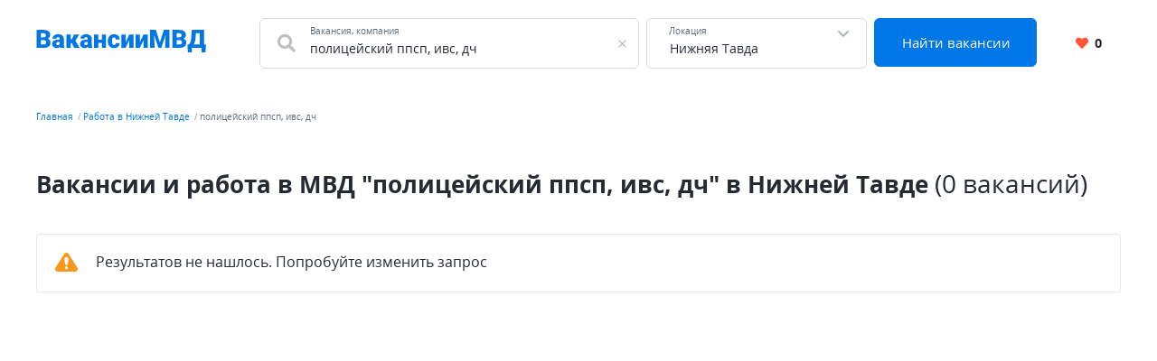

--- FILE ---
content_type: text/html; charset=UTF-8
request_url: https://xn--80aaeckwanvh8b.xn--p1ai/nijnyaya-tavda/%D0%BF%D0%BE%D0%BB%D0%B8%D1%86%D0%B5%D0%B9%D1%81%D0%BA%D0%B8%D0%B9+%D0%BF%D0%BF%D1%81%D0%BF%2C+%D0%B8%D0%B2%D1%81%2C+%D0%B4%D1%87
body_size: 7777
content:


    <!DOCTYPE html>
    <html lang="ru-RU">
        <head>
            <meta charset="UTF-8">
            <title>Вакансии и работа в МВД &quot;полицейский ппсп, ивс, дч&quot; в Нижней Тавде</title>
            <meta http-equiv="X-UA-Compatible" content="IE=edge">
            <meta name="viewport" content="width=device-width, initial-scale=1">
            <meta name="application-name" content="Поиск работы с xn--80aaeckwanvh8b.xn--p1ai"/>
            <meta name="msapplication-TileColor" content="#FFFFFF"/>
            <meta name="msapplication-TileImage" content="/mstile-144x144.png"/>
            <meta name="msapplication-square70x70logo" content="/mstile-144x144.png"/>
            <meta name="msapplication-square150x150logo" content="/mstile-144x144.png"/>
            <meta name="msapplication-wide310x150logo" content="/mstile-144x144.png"/>
            <meta name="msapplication-square310x310logo" content="/mstile-144x144.png"/>

            <link rel="shortcut icon" type="image/x-icon" href="/favicon.ico"/>
            <link rel="apple-touch-icon-precomposed" sizes="57x57"
                  href="/apple-touch-icon-57x57.png"/>
            <link rel="apple-touch-icon-precomposed" sizes="114x114"
                  href="/apple-touch-icon-114x114.png"/>
            <link rel="apple-touch-icon-precomposed" sizes="72x72"
                  href="/apple-touch-icon-72x72.png"/>
            <link rel="apple-touch-icon-precomposed" sizes="144x144"
                  href="/apple-touch-icon-144x144.png"/>
            <link rel="apple-touch-icon-precomposed" sizes="120x120"
                  href="/apple-touch-icon-120x120.png"/>
            <link rel="apple-touch-icon-precomposed" sizes="152x152"
                  href="/apple-touch-icon-152x152.png"/>
            <link rel="icon" type="image/png" href="/favicon-32x32.png" sizes="32x32"/>
            <link rel="icon" type="image/png" href="/favicon-16x16.png" sizes="16x16"/>

            <meta name="csrf-param" content="_csrf-frontend">
<meta name="csrf-token" content="lg55YaQDKmrHXZ1DY0XLF8xPwvRF_YysK3ftneRKvH7eeS9M3WdPLLY03AwnfIomjQubgQeu2PQbMYauiBvNGg==">
            <meta property="og:site_name" content="xn--80aaeckwanvh8b.xn--p1ai">
<meta property="og:type" content="website">
<meta property="og:image" content="https://xn--80aaeckwanvh8b.xn--p1ai/white_logo_600x315.png">
<meta property="og:title" content="Вакансии и работа в МВД &quot;полицейский ппсп, ивс, дч&quot; в Нижней Тавде">
<meta name="description" content="Бесплатный и удобный поиск работы в МВД в Нижней Тавде. Найди работу среди сотен бесплатных объявлений со всех популярных сайтов. Только проверенные вакансии.">
<meta property="og:description" content="Бесплатный и удобный поиск работы в МВД в Нижней Тавде. Найди работу среди сотен бесплатных объявлений со всех популярных сайтов. Только проверенные вакансии.">
<meta property="og:url" content="https://xn--80aaeckwanvh8b.xn--p1ai/nijnyaya-tavda/%D0%BF%D0%BE%D0%BB%D0%B8%D1%86%D0%B5%D0%B9%D1%81%D0%BA%D0%B8%D0%B9+%D0%BF%D0%BF%D1%81%D0%BF%2C+%D0%B8%D0%B2%D1%81%2C+%D0%B4%D1%87">
<meta name="robots" content="noindex">
<link href="https://xn--80aaeckwanvh8b.xn--p1ai/nijnyaya-tavda/%D0%BF%D0%BE%D0%BB%D0%B8%D1%86%D0%B5%D0%B9%D1%81%D0%BA%D0%B8%D0%B9+%D0%BF%D0%BF%D1%81%D0%BF%2C+%D0%B8%D0%B2%D1%81%2C+%D0%B4%D1%87" rel="canonical">
<link href="/dist4/vacancylist.css?v=1678192656" rel="stylesheet">        </head>
        <body>
                        
<div class="page"><header class="header">
    <div class="area">
        <div class="header__content">
                        <div class="header__main-logo main-logo">
                <a class="main-logo__link link" href="/" aria-label="Все вакансии МВД в одном месте">
                    <svg width="188" height="25" viewBox="0 0 188 25" fill="none" xmlns="http://www.w3.org/2000/svg">
    <path d="M8.61133 11.5371H3.48438L3.45703 8.39258H7.61328C8.36068 8.39258 8.95768 8.31055 9.4043 8.14648C9.85091 7.97331 10.1745 7.72266 10.375 7.39453C10.5846 7.06641 10.6895 6.65625 10.6895 6.16406C10.6895 5.59896 10.5846 5.14323 10.375 4.79688C10.1654 4.45052 9.83268 4.19987 9.37695 4.04492C8.93034 3.88086 8.35156 3.79883 7.64062 3.79883H5.28906V20H0.490234V0.09375H7.64062C8.87109 0.09375 9.9694 0.207682 10.9355 0.435547C11.9017 0.654297 12.722 0.991536 13.3965 1.44727C14.0801 1.90299 14.5996 2.47721 14.9551 3.16992C15.3105 3.85352 15.4883 4.66016 15.4883 5.58984C15.4883 6.40104 15.3151 7.16211 14.9688 7.87305C14.6224 8.58398 14.0436 9.16276 13.2324 9.60938C12.4303 10.0469 11.332 10.2747 9.9375 10.293L8.61133 11.5371ZM8.41992 20H2.32227L3.96289 16.3086H8.41992C9.07617 16.3086 9.60026 16.2083 9.99219 16.0078C10.3932 15.7982 10.6803 15.5247 10.8535 15.1875C11.0358 14.8411 11.127 14.4583 11.127 14.0391C11.127 13.5286 11.0404 13.0866 10.8672 12.7129C10.7031 12.3392 10.4388 12.0521 10.0742 11.8516C9.70964 11.6419 9.22201 11.5371 8.61133 11.5371H4.57812L4.60547 8.39258H9.43164L10.5527 9.65039C11.8835 9.5957 12.9362 9.78255 13.7109 10.2109C14.4948 10.6393 15.0553 11.2044 15.3926 11.9062C15.7298 12.6081 15.8984 13.3418 15.8984 14.1074C15.8984 15.4108 15.6159 16.5 15.0508 17.375C14.4948 18.25 13.6608 18.9062 12.5488 19.3438C11.4368 19.7812 10.0605 20 8.41992 20ZM26.0293 16.2812V10.1836C26.0293 9.76432 25.9701 9.4043 25.8516 9.10352C25.7331 8.80273 25.5462 8.57031 25.291 8.40625C25.0358 8.23307 24.694 8.14648 24.2656 8.14648C23.9193 8.14648 23.623 8.20573 23.377 8.32422C23.1309 8.44271 22.944 8.62044 22.8164 8.85742C22.6888 9.0944 22.625 9.39518 22.625 9.75977H18.0176C18.0176 9.07617 18.168 8.44271 18.4688 7.85938C18.7786 7.26693 19.2161 6.75195 19.7812 6.31445C20.3555 5.87695 21.0391 5.53971 21.832 5.30273C22.6341 5.05664 23.5273 4.93359 24.5117 4.93359C25.6875 4.93359 26.7357 5.12956 27.6562 5.52148C28.5859 5.91341 29.3197 6.5013 29.8574 7.28516C30.3952 8.0599 30.6641 9.03516 30.6641 10.2109V16.2676C30.6641 17.2337 30.7188 17.9674 30.8281 18.4688C30.9375 18.9609 31.0924 19.3939 31.293 19.7676V20H26.6719C26.4531 19.5443 26.2891 18.9883 26.1797 18.332C26.0794 17.6667 26.0293 16.9831 26.0293 16.2812ZM26.5898 10.9629L26.6172 13.4238H24.5801C24.1517 13.4238 23.7871 13.4831 23.4863 13.6016C23.1947 13.7201 22.9577 13.8841 22.7754 14.0938C22.6022 14.2943 22.4746 14.5221 22.3926 14.7773C22.3197 15.0326 22.2832 15.3014 22.2832 15.584C22.2832 15.8574 22.347 16.1035 22.4746 16.3223C22.6113 16.5319 22.7936 16.696 23.0215 16.8145C23.2493 16.9329 23.5046 16.9922 23.7871 16.9922C24.2975 16.9922 24.7305 16.8965 25.0859 16.7051C25.4505 16.5046 25.7285 16.263 25.9199 15.9805C26.1113 15.6979 26.207 15.4336 26.207 15.1875L27.2188 17.0742C27.0365 17.4388 26.8268 17.8079 26.5898 18.1816C26.362 18.5553 26.0749 18.9017 25.7285 19.2207C25.3913 19.5306 24.9766 19.7858 24.4844 19.9863C23.9922 20.1777 23.3952 20.2734 22.6934 20.2734C21.7819 20.2734 20.9434 20.0866 20.1777 19.7129C19.4212 19.3392 18.8151 18.8197 18.3594 18.1543C17.9036 17.4798 17.6758 16.7051 17.6758 15.8301C17.6758 15.0645 17.8125 14.3809 18.0859 13.7793C18.3685 13.1777 18.7923 12.6673 19.3574 12.248C19.9225 11.8288 20.6426 11.5098 21.5176 11.291C22.3926 11.0723 23.4225 10.9629 24.6074 10.9629H26.5898ZM38.1426 5.20703V20H33.5352V5.20703H38.1426ZM47.7266 5.20703L41.6562 14.832H37.5273L37.0078 10.5254H39.4824L41.8203 5.20703H47.7266ZM41.916 20L39.1406 13.9707L43.4199 12.043L48.1641 20H41.916ZM56.9551 16.2812V10.1836C56.9551 9.76432 56.8958 9.4043 56.7773 9.10352C56.6589 8.80273 56.472 8.57031 56.2168 8.40625C55.9616 8.23307 55.6198 8.14648 55.1914 8.14648C54.8451 8.14648 54.5488 8.20573 54.3027 8.32422C54.0566 8.44271 53.8698 8.62044 53.7422 8.85742C53.6146 9.0944 53.5508 9.39518 53.5508 9.75977H48.9434C48.9434 9.07617 49.0938 8.44271 49.3945 7.85938C49.7044 7.26693 50.1419 6.75195 50.707 6.31445C51.2812 5.87695 51.9648 5.53971 52.7578 5.30273C53.5599 5.05664 54.4531 4.93359 55.4375 4.93359C56.6133 4.93359 57.6615 5.12956 58.582 5.52148C59.5117 5.91341 60.2454 6.5013 60.7832 7.28516C61.321 8.0599 61.5898 9.03516 61.5898 10.2109V16.2676C61.5898 17.2337 61.6445 17.9674 61.7539 18.4688C61.8633 18.9609 62.0182 19.3939 62.2188 19.7676V20H57.5977C57.3789 19.5443 57.2148 18.9883 57.1055 18.332C57.0052 17.6667 56.9551 16.9831 56.9551 16.2812ZM57.5156 10.9629L57.543 13.4238H55.5059C55.0775 13.4238 54.7129 13.4831 54.4121 13.6016C54.1204 13.7201 53.8835 13.8841 53.7012 14.0938C53.528 14.2943 53.4004 14.5221 53.3184 14.7773C53.2454 15.0326 53.209 15.3014 53.209 15.584C53.209 15.8574 53.2728 16.1035 53.4004 16.3223C53.5371 16.5319 53.7194 16.696 53.9473 16.8145C54.1751 16.9329 54.4303 16.9922 54.7129 16.9922C55.2233 16.9922 55.6562 16.8965 56.0117 16.7051C56.3763 16.5046 56.6543 16.263 56.8457 15.9805C57.0371 15.6979 57.1328 15.4336 57.1328 15.1875L58.1445 17.0742C57.9622 17.4388 57.7526 17.8079 57.5156 18.1816C57.2878 18.5553 57.0007 18.9017 56.6543 19.2207C56.3171 19.5306 55.9023 19.7858 55.4102 19.9863C54.918 20.1777 54.321 20.2734 53.6191 20.2734C52.7077 20.2734 51.8691 20.0866 51.1035 19.7129C50.347 19.3392 49.7409 18.8197 49.2852 18.1543C48.8294 17.4798 48.6016 16.7051 48.6016 15.8301C48.6016 15.0645 48.7383 14.3809 49.0117 13.7793C49.2943 13.1777 49.7181 12.6673 50.2832 12.248C50.8483 11.8288 51.5684 11.5098 52.4434 11.291C53.3184 11.0723 54.3483 10.9629 55.5332 10.9629H57.5156ZM74.373 10.9766V14.5176H66.9902V10.9766H74.373ZM68.6719 5.20703V20H64.0645V5.20703H68.6719ZM77.3262 5.20703V20H72.7051V5.20703H77.3262ZM86.1172 16.7188C86.5456 16.7188 86.9102 16.6413 87.2109 16.4863C87.5208 16.3223 87.7533 16.0944 87.9082 15.8027C88.0723 15.502 88.1497 15.1419 88.1406 14.7227H92.4746C92.4837 15.8346 92.2103 16.8099 91.6543 17.6484C91.1074 18.4779 90.36 19.125 89.4121 19.5898C88.4733 20.0456 87.4115 20.2734 86.2266 20.2734C85.069 20.2734 84.0573 20.0866 83.1914 19.7129C82.3255 19.3301 81.6009 18.8014 81.0176 18.127C80.4434 17.4434 80.0104 16.6458 79.7188 15.7344C79.4362 14.8229 79.2949 13.834 79.2949 12.7676V12.4531C79.2949 11.3867 79.4362 10.3978 79.7188 9.48633C80.0104 8.56576 80.4434 7.76823 81.0176 7.09375C81.6009 6.41016 82.321 5.88151 83.1777 5.50781C84.0436 5.125 85.0508 4.93359 86.1992 4.93359C87.4297 4.93359 88.5143 5.16602 89.4531 5.63086C90.401 6.0957 91.1439 6.77018 91.6816 7.6543C92.2194 8.53841 92.4837 9.60938 92.4746 10.8672H88.1406C88.1497 10.4206 88.0814 10.0195 87.9355 9.66406C87.7897 9.30859 87.5618 9.02604 87.252 8.81641C86.9512 8.59766 86.5638 8.48828 86.0898 8.48828C85.6159 8.48828 85.2331 8.5931 84.9414 8.80273C84.6497 9.01237 84.4264 9.30404 84.2715 9.67773C84.1257 10.0423 84.0254 10.4616 83.9707 10.9355C83.9251 11.4095 83.9023 11.9154 83.9023 12.4531V12.7676C83.9023 13.3145 83.9251 13.8294 83.9707 14.3125C84.0254 14.7865 84.1302 15.2057 84.2852 15.5703C84.4401 15.9258 84.6634 16.2083 84.9551 16.418C85.2467 16.6185 85.6341 16.7188 86.1172 16.7188ZM98.9824 13.793L103.057 5.20703H107.664V20H103.057V11.3867L98.9824 20H94.3613V5.20703H98.9824V13.793ZM114.705 13.793L118.779 5.20703H123.387V20H118.779V11.3867L114.705 20H110.084V5.20703H114.705V13.793ZM128.486 0.09375H132.396L136.84 13.9434L141.283 0.09375H145.193L138.426 20H135.254L128.486 0.09375ZM126.107 0.09375H130.154L130.906 15.3516V20H126.107V0.09375ZM143.525 0.09375H147.586V20H142.773V15.3516L143.525 0.09375ZM158.783 11.5371H153.656L153.629 8.39258H157.785C158.533 8.39258 159.13 8.31055 159.576 8.14648C160.023 7.97331 160.346 7.72266 160.547 7.39453C160.757 7.06641 160.861 6.65625 160.861 6.16406C160.861 5.59896 160.757 5.14323 160.547 4.79688C160.337 4.45052 160.005 4.19987 159.549 4.04492C159.102 3.88086 158.523 3.79883 157.812 3.79883H155.461V20H150.662V0.09375H157.812C159.043 0.09375 160.141 0.207682 161.107 0.435547C162.074 0.654297 162.894 0.991536 163.568 1.44727C164.252 1.90299 164.771 2.47721 165.127 3.16992C165.482 3.85352 165.66 4.66016 165.66 5.58984C165.66 6.40104 165.487 7.16211 165.141 7.87305C164.794 8.58398 164.215 9.16276 163.404 9.60938C162.602 10.0469 161.504 10.2747 160.109 10.293L158.783 11.5371ZM158.592 20H152.494L154.135 16.3086H158.592C159.248 16.3086 159.772 16.2083 160.164 16.0078C160.565 15.7982 160.852 15.5247 161.025 15.1875C161.208 14.8411 161.299 14.4583 161.299 14.0391C161.299 13.5286 161.212 13.0866 161.039 12.7129C160.875 12.3392 160.611 12.0521 160.246 11.8516C159.882 11.6419 159.394 11.5371 158.783 11.5371H154.75L154.777 8.39258H159.604L160.725 9.65039C162.055 9.5957 163.108 9.78255 163.883 10.2109C164.667 10.6393 165.227 11.2044 165.564 11.9062C165.902 12.6081 166.07 13.3418 166.07 14.1074C166.07 15.4108 165.788 16.5 165.223 17.375C164.667 18.25 163.833 18.9062 162.721 19.3438C161.609 19.7812 160.232 20 158.592 20ZM184.596 16.3086V20H170.609V16.3086H184.596ZM172.195 16.3086V24.8809H167.752L167.424 16.3086H172.195ZM187.863 16.3086L187.357 24.8945H183.051V16.3086H187.863ZM182.504 0.09375V3.79883H172.51V0.09375H182.504ZM185.73 0.09375V20H180.959V0.09375H185.73ZM172.195 0.09375H176.98L176.393 8.25586C176.292 9.65039 176.133 10.8626 175.914 11.8926C175.695 12.9225 175.436 13.8112 175.135 14.5586C174.834 15.306 174.506 15.9486 174.15 16.4863C173.795 17.0241 173.421 17.4935 173.029 17.8945C172.646 18.2956 172.264 18.6602 171.881 18.9883C171.498 19.3164 171.129 19.6536 170.773 20H167.861V16.3086H168.818C169.101 16.1081 169.383 15.8392 169.666 15.502C169.958 15.1556 170.231 14.6862 170.486 14.0938C170.742 13.5013 170.965 12.7311 171.156 11.7832C171.348 10.8353 171.493 9.65951 171.594 8.25586L172.195 0.09375Z" fill="#0077E5"/>
</svg>
                </a>
            </div>
            <div class="header__search-group">
                <form action="https://xn--80aaeckwanvh8b.xn--p1ai/search" class="search-form" method="GET">
                    <div class="header__search-main search-form__main">
                        <div class="header__search-field search-form__group search-form__group_search-field">
                            <div class="search autocom" data-config="{&quot;url&quot;:&quot;https:\/\/xn--80aaeckwanvh8b.xn--p1ai\/suggest\/query?text=QUERY&quot;,&quot;bind&quot;:{&quot;id&quot;:&quot;value&quot;,&quot;value&quot;:&quot;value&quot;},&quot;mask&quot;:&quot;QUERY&quot;}">
                                <div class="search-form__fa fa fa_textbox fa-search">
                                    <input type="text" name="query" value="полицейский ппсп, ивс, дч" autocomplete="off"
                                           class="search-form__input search-form__input_with-fa search__textbox textbox">
                                    <span class="search-form__placeholder-label">Вакансия, компания</span>
                                </div>
                            </div>
                        </div>
                        <div class="search-form__group search-form__group_type_location location-form autocom" data-config="{&quot;url&quot;:&quot;https:\/\/xn--80aaeckwanvh8b.xn--p1ai\/suggest\/location?text=QUERY&quot;,&quot;bind&quot;:{&quot;id&quot;:&quot;value&quot;,&quot;value&quot;:&quot;value&quot;,&quot;tooltip&quot;:&quot;tooltip&quot;},&quot;mask&quot;:&quot;QUERY&quot;}">
                            <input type="text"
                                   value="Нижняя Тавда"
                                   data-name-id="city_domain" data-name-tooltip="city_region_name"
                                   autocomplete="off"
                                   class="search-form__input search-form__location location-form__input textbox">
                            <input type="text"
                                   value="2838"
                                   name="locationId" hidden class="search-form__location_hidden">
                            <span class="search-form__placeholder-label">Локация</span>
                        </div>
                        <div class="search-form__group search-form__group_type_submit">
                            <button type="submit"
                                    class="search-form__submit button button_style_primary button_size_lg">
                                Найти вакансии
                            </button>
                        </div>
                    </div>
                </form>
            </div>
            <div class="header__user-panel">
                <a href="https://xn--80aaeckwanvh8b.xn--p1ai/favorite" class="header__favorite-button header__favorite-button_small button button_style_light">
                    <i class="header__favorite-icon header__favorite-icon_red fas fa-heart"></i>
                    <span class="vacancy__favorite-count">
                        0                    </span>
                </a>
            </div>
        </div>
                    <div class="header__mob-search">
                <div class="wrapper">
                    <form action="https://xn--80aaeckwanvh8b.xn--p1ai/search" class="search-form" method="GET">
                        <div class="header__search-main search-form__main">
                            <div class="header__search-field search-form__group search-form__group_search-field">
                                <div class="search autocom" data-config="{&quot;url&quot;:&quot;https:\/\/xn--80aaeckwanvh8b.xn--p1ai\/suggest\/query?text=QUERY&quot;,&quot;bind&quot;:{&quot;id&quot;:&quot;value&quot;,&quot;value&quot;:&quot;value&quot;},&quot;mask&quot;:&quot;QUERY&quot;}">
                                    <div class="search-form__fa fa fa_textbox fa-search">
                                        <input type="text" name="query" value="полицейский ппсп, ивс, дч" autocomplete="off"
                                               class="search-form__input search-form__input_with-fa search__textbox textbox">
                                        <span class="search-form__placeholder-label">Вакансия, компания</span>
                                    </div>
                                </div>
                            </div>
                            <div class="search-form__group search-form__group_type_location location-form autocom" data-config="{&quot;url&quot;:&quot;https:\/\/xn--80aaeckwanvh8b.xn--p1ai\/suggest\/location?text=QUERY&quot;,&quot;bind&quot;:{&quot;id&quot;:&quot;value&quot;,&quot;value&quot;:&quot;value&quot;,&quot;tooltip&quot;:&quot;tooltip&quot;},&quot;mask&quot;:&quot;QUERY&quot;}">
                                <input type="text"
                                       value="Нижняя Тавда"
                                       data-name-id="city_domain" data-name-tooltip="city_region_name"
                                       autocomplete="off"
                                       class="search-form__input search-form__location location-form__input textbox">
                                <input type="text"
                                       value="2838"
                                       name="locationId" hidden class="search-form__location_hidden">
                                <span class="search-form__placeholder-label">Локация</span>
                            </div>
                            <div class="search-form__group search-form__group_type_submit">
                                <button type="submit"
                                        class="search-form__submit button button_style_primary button_size_lg">
                                    Найти вакансии
                                </button>
                            </div>
                        </div>
                    </form>
                </div>
            </div>
            </div>
</header><main class="main">
    <div class="wrapper">
        
    <div class="wrapper__breadcrumbs area breadcrumbs">
        <ol class="breadcrumbs__list list"><li class="breadcrumbs__item"><a class="breadcrumbs__link link" href="/">Главная</a></li><li class="breadcrumbs__item"><a class="breadcrumbs__link link" href="https://xn--80aaeckwanvh8b.xn--p1ai/nijnyaya-tavda">Работа в Нижней Тавде</a></li><li class="breadcrumbs__item"><span class="breadcrumbs__current">полицейский ппсп, ивс, дч</span></li></ol>    </div>
        

<div class="vacancy-list-context wrapper__content content" data-config="{&quot;subwayFilterPopup&quot;:&quot;#subway-filter-popup&quot;,&quot;scrollUrl&quot;:&quot;\/vacancy\/scroll?page=&quot;}">
    <div class="area vacancy-list">
        <div class="content__header">
            <div class="content__caption">
                <h1 class="content__title">
    Вакансии и работа в МВД &quot;полицейский ппсп, ивс, дч&quot; в Нижней Тавде <span class="content__additional">(0 вакансий)</span>
</h1>
            </div>
            
        </div>
        <div class="content__body">
            <div class="default-grid">
                                    <div class="result-list__snippet result-alert result-alert_type_warning">
                        <div class="result-alert__icon"></div>
                        <div class="result-alert__content">
                            <span class="result-alert__title">
                                Результатов не нашлось. Попробуйте изменить запрос
                            </span>
                        </div>
                    </div>
                            </div>
        </div>
    </div>
</div>    </div>
</main>
<button class="d-print-none page__up-button up-button" aria-label="Наверх"></button>

<footer class="footer">
    <div class="area">
        <div class="footer__links-wrapper">
            <ul class="footer__nav-list list">
                <li class="footer__nav-item">
                    <a href="https://xn--80aaeckwanvh8b.xn--p1ai/joblist" class="link link_nav">
                        Обзор вакансий
                    </a>
                </li>
                                <li class="footer__nav-item">
                    <a href="https://xn--80aaeckwanvh8b.xn--p1ai/about" class="link link_nav">
                        О нас
                    </a>
                </li>
                                                                <li class="footer__nav-item">
                    <a href="https://xn--80aaeckwanvh8b.xn--p1ai/contact" class="link link_nav">
                        Контакты
                    </a>
                </li>
                                                                            </ul>
                    </div>
        <div class="footer__subsection">
            <span class="footer__site-name">
                2026 Вакансии МВД (неофициальный сайт)            </span>
            <div class="footer__jobs-count">
                Сегодня на сайте <span class="footer__count">805</span> вакансий            </div>
        </div>
    </div>
</footer><div class="d-print-none page__notif notif" data-config="{&amp;quot;titles&amp;quot;:{&amp;quot;default&amp;quot;:&amp;quot;\u0423\u0432\u0435\u0434\u043e\u043c\u043b\u0435\u043d\u0438\u0435!&amp;quot;,&amp;quot;success&amp;quot;:&amp;quot;\u0423\u0441\u043f\u0435\u0448\u043d\u043e!&amp;quot;,&amp;quot;warning&amp;quot;:&amp;quot;\u0412\u043d\u0438\u043c\u0430\u043d\u0438\u0435!&amp;quot;,&amp;quot;error&amp;quot;:&amp;quot;\u041e\u0448\u0438\u0431\u043a\u0430!&amp;quot;}}"></div></div>
    <noscript><div><img src="https://mc.yandex.ru/watch/89241391" style="position:absolute; left:-9999px;" alt="" /></div></noscript>


<script async src="https://www.googletagmanager.com/gtag/js?id=G-SYCXH79QGX"></script>
<script>
    window.dataLayer = window.dataLayer || [];
    function gtag(){dataLayer.push(arguments);}
    gtag('js', new Date());

    gtag('config', 'G-SYCXH79QGX');
</script>
            <script type="application/ld+json">{"@context":"http://schema.org","itemListElement":[{"position":1,"item":{"@id":"https://xn--80aaeckwanvh8b.xn--p1ai/","name":"Главная"},"@type":"ListItem"},{"position":2,"item":{"@id":"https://xn--80aaeckwanvh8b.xn--p1ai/nijnyaya-tavda","name":"Работа в Нижней Тавде"},"@type":"ListItem"},{"position":3,"item":{"@id":"https://xn--80aaeckwanvh8b.xn--p1ai/nijnyaya-tavda/%D0%BF%D0%BE%D0%BB%D0%B8%D1%86%D0%B5%D0%B9%D1%81%D0%BA%D0%B8%D0%B9+%D0%BF%D0%BF%D1%81%D0%BF%2C+%D0%B8%D0%B2%D1%81%2C+%D0%B4%D1%87","name":"полицейский ппсп, ивс, дч"},"@type":"ListItem"}],"@type":"BreadcrumbList"}</script>
<script src="/dist4/vacancylist.js?v=1678192656"></script>
<script>
(function () {
    if(!window.jQuery) window.jQuery = window.$ = function(fn) {
        window.addEventListener('load', function () {
            fn(window.jQuery);
        });
    }
})();


(function(m,e,t,r,i,k,a){m[i]=m[i]||function(){(m[i].a=m[i].a||[]).push(arguments)};
   m[i].l=1*new Date();k=e.createElement(t),a=e.getElementsByTagName(t)[0],k.async=1,k.src=r,a.parentNode.insertBefore(k,a)})
   (window, document, "script", "https://mc.yandex.ru/metrika/tag.js", "ym");

   ym(89241391, "init", {
        clickmap:true,
        trackLinks:true,
        accurateTrackBounce:true
   });
</script>        </body>
    </html>
